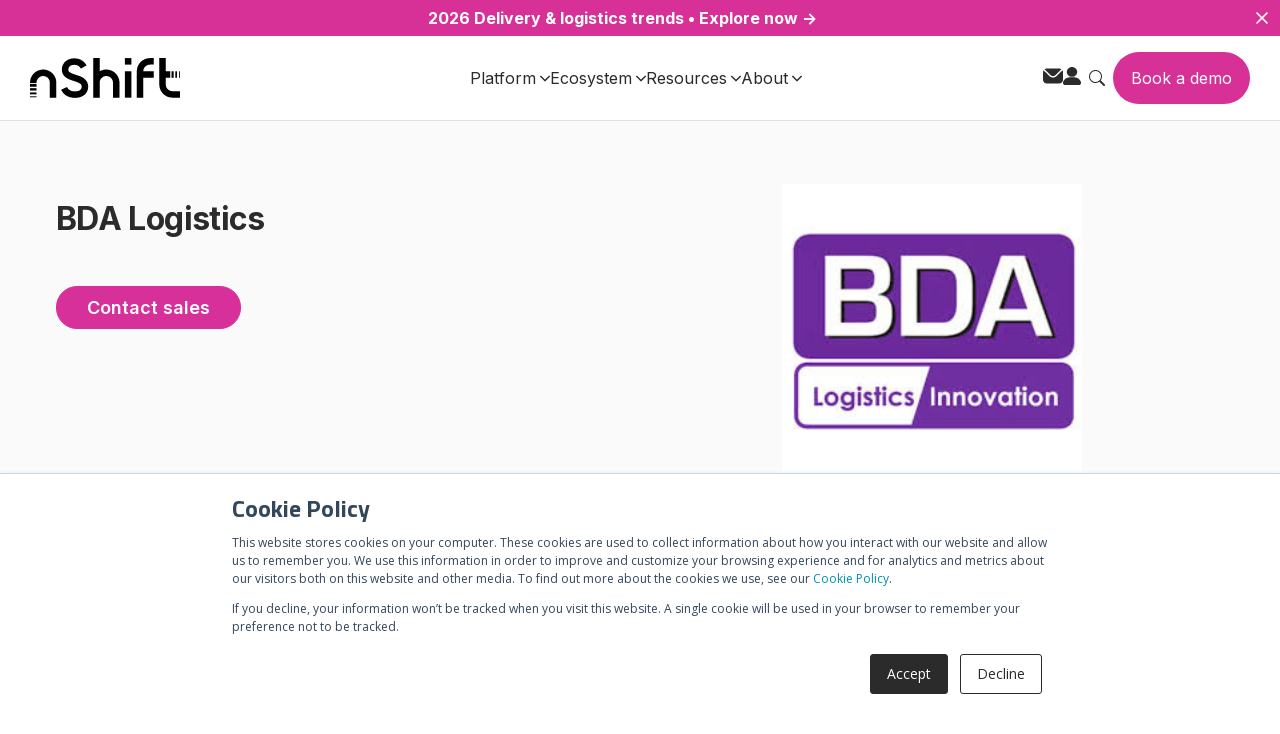

--- FILE ---
content_type: image/svg+xml
request_url: https://nshift.com/hubfs/raw_assets/public/nShift-2022/images/carrier-library/accordion-plus.svg
body_size: -477
content:
<?xml version="1.0" encoding="utf-8"?>
<!-- Generator: Adobe Illustrator 26.0.2, SVG Export Plug-In . SVG Version: 6.00 Build 0)  -->
<svg version="1.1" id="Layer_1" xmlns="http://www.w3.org/2000/svg" xmlns:xlink="http://www.w3.org/1999/xlink" x="0px" y="0px"
	 viewBox="0 0 16 16" style="enable-background:new 0 0 16 16;" xml:space="preserve">
<style type="text/css">
	.st0{fill:none;stroke:#0115A2;stroke-width:2;stroke-linecap:round;stroke-linejoin:round;}
</style>
<g>
	<path class="st0" d="M1,8h14"/>
	<path class="st0" d="M8,1v14"/>
</g>
</svg>


--- FILE ---
content_type: application/javascript
request_url: https://nshift.com/hubfs/hub_generated/template_assets/1/74256214545/1764149708018/template_system.min.js
body_size: -220
content:
$(window).ready(function(){$(".matchad").matchHeight({byRow:!1}),$(".hs-resource-item-inner .blog-index__post-title").matchHeight({byRow:!0})}),function(){const header=$("header");$(window).scroll(function(){$(window).scrollTop()>=100?header.removeClass("top").addClass("scrolled"):header.removeClass("scrolled").addClass("top")});var callback,emailGlobalUnsub=document.querySelector('input[name="globalunsub"]');function toggleDisabled(){document.querySelectorAll("#email-prefs-form .item").forEach(item=>{var emailSubItemInput=item.querySelector("input");emailGlobalUnsub.checked?(item.classList.add("disabled"),emailSubItemInput.setAttribute("disabled","disabled"),emailSubItemInput.checked=!1):(item.classList.remove("disabled"),emailSubItemInput.removeAttribute("disabled"))})}if(callback=function(){document.body&&emailGlobalUnsub&&emailGlobalUnsub.addEventListener("change",toggleDisabled)},["interactive","complete"].indexOf(document.readyState)>=0?callback():document.addEventListener("DOMContentLoaded",callback),document.querySelector(".show-cards")){const loadCardBtn=document.querySelector(".show-cards");loadCardBtn.onclick=()=>{const hiddenCards=document.querySelectorAll(".card--hidden");Array.prototype.forEach.call(hiddenCards,function(card,index){setTimeout(function(){card.classList.remove("card--hidden")},100*index)}),loadCardBtn.remove()}}}();
//# sourceURL=https://5446558.fs1.hubspotusercontent-na1.net/hubfs/5446558/hub_generated/template_assets/1/74256214545/1764149708018/template_system.js

--- FILE ---
content_type: image/svg+xml
request_url: https://nshift.com/hubfs/Frame%20270.svg
body_size: -232
content:
<svg width="52" height="52" viewBox="0 0 52 52" fill="none" xmlns="http://www.w3.org/2000/svg">
<rect x="0.5" y="0.5" width="51" height="51" rx="3.5" fill="#2B2B2B"/>
<rect x="0.5" y="0.5" width="51" height="51" rx="3.5" stroke="#E1E1DF"/>
<g clip-path="url(#clip0_118_893)">
<path d="M24.9344 18.5375H29.2004C31.5575 18.5375 33.4664 20.4503 33.4664 22.8101C33.4664 25.1699 31.5558 27.081 29.2004 27.081H24.9344C22.5841 27.081 20.6769 28.9837 20.6667 31.3333H29.2004C29.2105 28.982 31.1161 27.081 33.4664 27.081H37.7341C40.0912 27.081 42.0001 25.1682 42.0001 22.8101C42.0001 20.452 40.0895 18.5375 37.7341 18.5375H33.4664C31.1093 18.5375 29.2004 16.6248 29.2004 14.2667H20.6667C20.6667 16.6264 22.5773 18.5375 24.9344 18.5375Z" fill="#D73096"/>
<path d="M27.0657 33.4625H22.7997C20.4426 33.4625 18.5337 31.5497 18.5337 29.1899C18.5337 26.8301 20.4443 24.919 22.7997 24.919H27.0657C29.416 24.919 31.3232 23.0163 31.3333 20.6667H22.7997C22.7896 23.018 20.884 24.919 18.5337 24.919H14.266C11.9089 24.919 10 26.8318 10 29.1899C10 31.548 11.9106 33.4625 14.266 33.4625H18.5337C20.8907 33.4625 22.7997 35.3752 22.7997 37.7333H31.3333C31.3333 35.3736 29.4227 33.4625 27.0657 33.4625Z" fill="#D73096"/>
</g>
<defs>
<clipPath id="clip0_118_893">
<rect width="32" height="32" fill="white" transform="translate(10 10)"/>
</clipPath>
</defs>
</svg>


--- FILE ---
content_type: image/svg+xml
request_url: https://nshift.com/hubfs/icon-return-black-bg.svg
body_size: -262
content:
<svg width="52" height="52" viewBox="0 0 52 52" fill="none" xmlns="http://www.w3.org/2000/svg">
<rect x="0.5" y="0.5" width="51" height="51" rx="3.5" fill="#2B2B2B"/>
<rect x="0.5" y="0.5" width="51" height="51" rx="3.5" stroke="#E1E1DF"/>
<g clip-path="url(#clip0_1439_169)">
<path d="M40.2936 20.5307L30.2109 9.97419L22.5869 9.9707L32.6506 20.5307L22.5886 31.0907L30.2109 31.089L40.2936 20.5307Z" fill="#00B4C3"/>
<path d="M11.707 31.1958L21.7897 41.7515L29.4137 41.7567L19.3501 31.1958L29.412 20.6367L21.7897 20.6402L11.707 31.1958Z" fill="#00B4C3"/>
</g>
<defs>
<clipPath id="clip0_1439_169">
<rect width="32" height="32" fill="white" transform="translate(10 10)"/>
</clipPath>
</defs>
</svg>


--- FILE ---
content_type: image/svg+xml
request_url: https://nshift.com/hubfs/nShift/Icons/icon-megamenu-payment.svg
body_size: 35
content:
<svg width="52" height="52" viewBox="0 0 52 52" fill="none" xmlns="http://www.w3.org/2000/svg">
<rect x="0.5" y="0.5" width="51" height="51" rx="3.5" fill="white"/>
<rect x="0.5" y="0.5" width="51" height="51" rx="3.5" stroke="#E1E1DF"/>
<path d="M23.7419 19.1269V16.8477H9.98526C8.72356 16.8477 7.70605 17.8652 7.70605 19.1269V23.726H24.2303C23.9047 22.3422 23.7419 20.8363 23.7419 19.1269Z" fill="#D73096"/>
<path d="M44.2545 28.2832C42.7079 30.6845 40.3065 32.7195 36.8877 34.7138C36.3586 34.9987 35.7888 35.1615 35.1783 35.1615C34.5678 35.1615 33.998 34.9987 33.4689 34.7138C30.0501 32.7602 27.6895 30.6845 26.1022 28.2832H7.66504V39.7199C7.66504 40.9816 8.68254 41.9991 9.94425 41.9991H42.0159C43.2777 41.9991 44.2952 40.9816 44.2952 39.7199V28.2832H44.2138H44.2545ZM18.0029 35.1615H13.4038C12.7526 35.1615 12.2642 34.6324 12.2642 34.0219C12.2642 33.4114 12.7933 32.8823 13.4038 32.8823H18.0029C18.6541 32.8823 19.1425 33.4114 19.1425 34.0219C19.1425 34.6324 18.6134 35.1615 18.0029 35.1615Z" fill="#D73096"/>
<path d="M43.6437 13.5104L35.6257 10.0916C35.3408 9.96947 35.0152 9.96947 34.7303 10.0916L26.7124 13.5104C26.3054 13.6732 26.0205 14.1209 26.0205 14.5686V19.1677C26.0205 25.4762 28.3404 29.1392 34.6082 32.7615C34.771 32.8429 34.9745 32.9243 35.178 32.9243C35.3815 32.9243 35.585 32.8836 35.7478 32.7615C42.0157 29.1799 44.3356 25.4762 44.3356 19.1677V14.5686C44.3356 14.1209 44.0507 13.7139 43.6437 13.5104ZM39.5329 18.72L34.9338 24.4587C34.7303 24.7436 34.364 24.9064 34.0384 24.9064H33.9977C33.6314 24.9064 33.3058 24.7029 33.1023 24.418L30.8231 20.9992C30.4568 20.4701 30.6196 19.7782 31.1487 19.4119C31.6778 19.0456 32.3697 19.2084 32.736 19.7375L34.1605 21.8539L37.7421 17.3362C38.1491 16.8478 38.841 16.7664 39.3702 17.1734C39.8586 17.5804 39.94 18.2723 39.5329 18.8014V18.72Z" fill="#D73096"/>
</svg>
